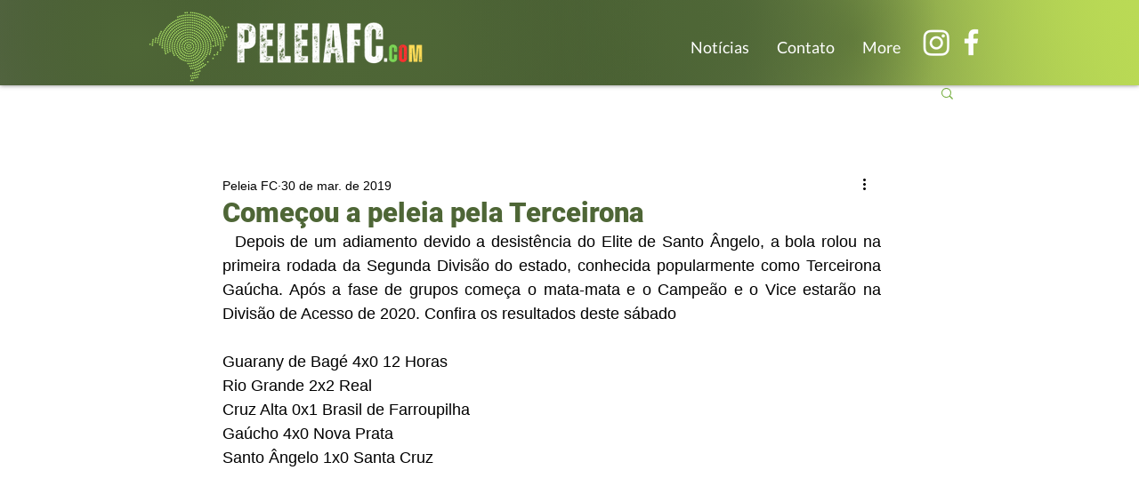

--- FILE ---
content_type: text/html; charset=utf-8
request_url: https://www.google.com/recaptcha/api2/aframe
body_size: 265
content:
<!DOCTYPE HTML><html><head><meta http-equiv="content-type" content="text/html; charset=UTF-8"></head><body><script nonce="akf1GetHsI6YjJMaUS2mqQ">/** Anti-fraud and anti-abuse applications only. See google.com/recaptcha */ try{var clients={'sodar':'https://pagead2.googlesyndication.com/pagead/sodar?'};window.addEventListener("message",function(a){try{if(a.source===window.parent){var b=JSON.parse(a.data);var c=clients[b['id']];if(c){var d=document.createElement('img');d.src=c+b['params']+'&rc='+(localStorage.getItem("rc::a")?sessionStorage.getItem("rc::b"):"");window.document.body.appendChild(d);sessionStorage.setItem("rc::e",parseInt(sessionStorage.getItem("rc::e")||0)+1);localStorage.setItem("rc::h",'1768646126716');}}}catch(b){}});window.parent.postMessage("_grecaptcha_ready", "*");}catch(b){}</script></body></html>